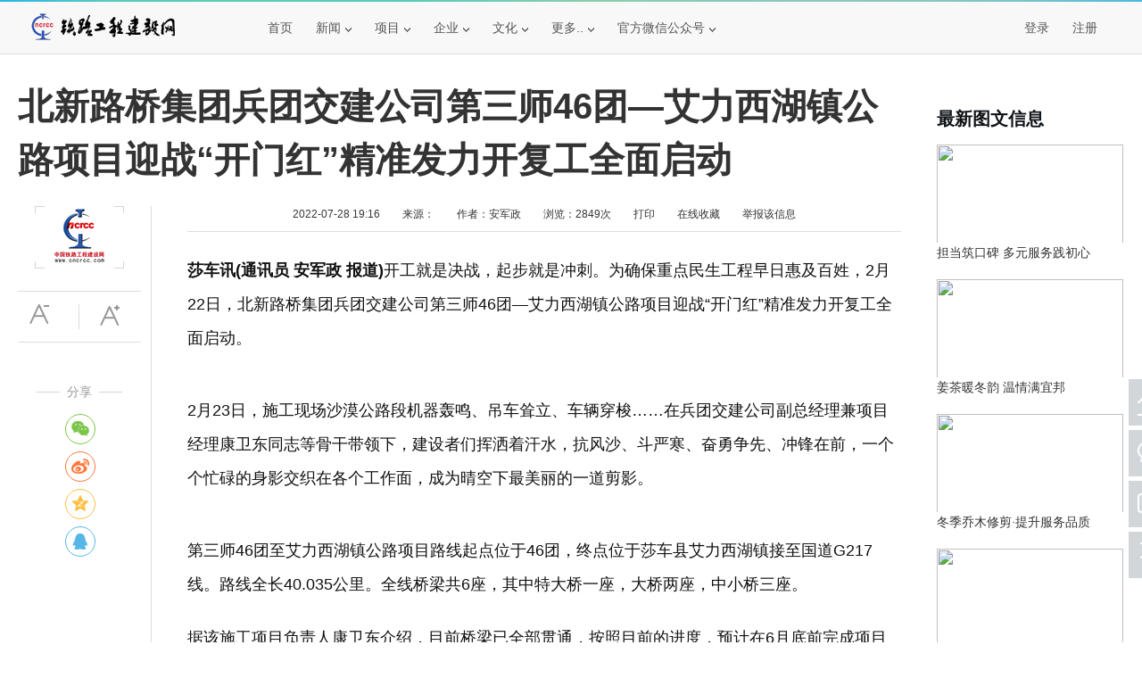

--- FILE ---
content_type: text/html; charset=utf-8
request_url: http://www.cncrcc.com/showinfo-5-21947-0.html
body_size: 9235
content:
<!DOCTYPE html>
<html>
<head>
<meta http-equiv="Content-Type" content="text/html; charset=UTF-8">
<title>北新路桥集团兵团交建公司第三师46团—艾力西湖镇公路项目迎战“开门红”精准发力开复工全面启动 - 铁路工程建设网</title>
<meta name="keywords" content="">
<meta name="description" content="北新路桥集团兵团交建公司第三师46团—艾力西湖镇公路项目迎战“开门红”精准发力开复工全面启动">
<link rel="stylesheet" href="images/page.css">
<link rel="stylesheet" href="images/overtrue-share/dist/css/share.min.css">
<script type="text/javascript" src="images/jQuery v1.9.1.js"></script>
<style>
  .tab_fix_bottom{position:absolute; bottom:0px; top:auto; background:#333;}
  .tab_fix_left{position:fixed; top:-96px; margin-top:190px;}
  .tab_fix_right{position:fixed; top:-45px; min-height:1px;}
  .row{padding: 20px 0 0 20px}
  .row-pad{padding: 20px 0 0 60px}
</style>
</head>
<body>
<!-- Header Start -->
<div class="topBar">
  <div class="tool-Bar">    
    <div class="container-auto">
      <div class="main">
        <div class="toolNav clearfix">
          <ul class="toolNavList fl">
            <li class="logo">
              <div class="one"><a href="http://www.cncrcc.com/" target="_blank" title="铁路工程建设网"><img src="http://www.cncrcc.com/images/icon/mini-logo/logo.png" alt="铁路工程建设网"></a></div>
            </li>
            <li>
              <div class="one"><a href="http://www.cncrcc.com/" target="_blank">首页</a></div>
            </li>
            <li>
              <div class="one"><a href="#">新闻<i class="icon"></i></a></div>
              <div class="two">
                <a href="http://www.cncrcc.com/listinfo-2-0.html" target="_blank">热点新闻</a>
                <a href="http://www.cncrcc.com/listinfo-5-0.html" target="_blank">企业新闻</a>
              </div>
            </li>
            <li>
              <div class="one"><a href="#">项目<i class="icon"></i></a></div>
              <div class="two">
                <a href="http://www.cncrcc.com/listinfo-27-0.html" target="_blank">工程项目信息</a>
                <a href="http://www.cncrcc.com/listinfo-28-0.html" target="_blank">工程中标信息</a>
                <a href="http://www.cncrcc.com/listinfo-8-0.html" target="_blank">工程建设动向</a>
                <a href="http://www.cncrcc.com/listinfo-9-0.html" target="_blank">工程项目开工</a>
              </div>
            </li>
            <li>
              <div class="one"><a href="#">企业<i class="icon"></i></a></div>
              <div class="two">
                <a href="http://www.cncrcc.com/listinfo-60-0.html" target="_blank">理事会</a>
                <a href="http://www.cncrcc.com/listinfo-20-0.html" target="_blank">产品库</a>
              </div>
            </li>
            <li>
              <div class="one"><a href="#">文化<i class="icon"></i></a></div>
              <div class="two">
                <a href="http://www.cncrcc.com/listinfo-6-0.html" target="_blank">文学鉴赏</a>
                <a href="http://www.cncrcc.com/listinfo-58-0.html" target="_blank">书画专栏</a>
                <a href="http://www.cncrcc.com/listinfo-59-0.html" target="_blank">摄影天地</a>
              </div>
            </li>
            <li>
              <div class="one"><a href="#">更多..<i class="icon"></i></a></div>
              <div class="two">
                <a href="http://www.cncrcc.com/e/member/list/?groupid=6" target="_blank">通讯员联盟</a>
                <a href="http://www.cncrcc.com/listinfo-11-0.html" target="_blank">学术交流</a>
                <a href="http://www.cncrcc.com/listinfo-12-0.html" target="_blank">科技创新</a>
                <a href="http://www.cncrcc.com/listinfo-54-0.html" target="_blank">重点推荐</a>
                <a href="http://www.cncrcc.com/listinfo-55-0.html" target="_blank">人物专栏</a>
                <a href="http://www.cncrcc.com/listinfo-4-0.html" target="_blank">政策法规</a>
                <a href="http://www.cncrcc.com/listinfo-7-0.html" target="_blank">展会信息</a>
                <a href="http://www.cncrcc.com/listinfo-10-0.html" target="_blank">项目竣工</a>
                <a href="http://www.cncrcc.com/listinfo-50-0.html" target="_blank">企业库</a>
              </div>
            </li>
            <li>
              <div class="one"><a href="#官方微信公众号：cncrcc8" style="cursor:default">官方微信公众号<i class="icon"></i></a></div>
              <div class="two">
                <a href="#官方微信公众号：cncrcc8" style="cursor:default">&nbsp;&nbsp;扫一扫：<br><img
                    src="http://www.cncrcc.com/images/105x105.jpg" width="105" height="105"><br>&nbsp;&nbsp;关注微信公众号</a>
              </div>
            </li>
            <!-- 未登录 -->
            <li style="float:right; margin-right:40px; ">
              <div class="one"><a href="http://www.cncrcc.com/e/member/register/ChangeRegister.php" target="_blank">注册</a></div>
            </li>
            <li style="float:right;">
              <div class="one"><a id="showDialog_1">登录</a></div>
            </li>
            <li id="so-right-1">
              <div class="one">
                <form action="/e/search/index.php" method="post" name="search_news" target="_blank" onsubmit="return check(this);">
                  <div class="nav-search">
                    <input type="hidden" name="show" value="title" />
                    <input type="text" name="keyboard" class="so-txt" id="username"
                      onfocus="if (this.value == '请输入搜索关键字...') {this.value = '';}"
                      onblur="if (this.value == '') {this.value = '请输入搜索关键字...';}" value="请输入搜索关键字..." onkeyup="STip(this.value);">
                  </div>
                  <div class="so-s"><input type="submit" value="" name="submit" class="submit-s"></div>
                </form>            
              </div>
            </li>
          </ul>
        </div>
      </div>
    </div>
  </div>
</div>
<!-- 正在阅读 Start -->
<div class="topBar" id="top" style="display:none;">
  <div class="tool-Bar">    
    <div class="container-auto">
      <div class="main">
        <div class="toolNav clearfix">
          <ul class="toolNavList fl">
            <li class="logo">
              <div class="one"><a href="http://www.cncrcc.com/" target="_blank" title="铁路工程建设网"><img src="images/icon/mini-logo/logo.png"></a></div>
            </li>
            <li>
              <div class="one" id="reading">正在阅读：北新路桥集团兵团交建公司第三师46团—艾力西湖镇公路项目迎战“开门红”精准发力开复工全面启动</div>
            </li>
              <!-- 未登录 -->
              <li style="float:right; margin-right:40px; ">
                <div class="one"><a href="http://www.cncrcc.com/e/member/register/ChangeRegister.php" target="_blank">注册</a></div>
              </li>
              <li style="float:right;">
                <div class="one"><a id="showDialog_2">登录</a></div>
              </li>
            <li id="so-right-2">
              <div class="one">
                <form action="/e/search/index.php" method="post" name="search_news" target="_blank" onsubmit="return check(this);">
                  <div class="nav-search">
                    <input type="hidden" name="show" value="title" />
                    <input type="text" name="keyboard" class="so-txt" id="username"
                      onfocus="if (this.value == '请输入搜索关键字...') {this.value = '';}"
                      onblur="if (this.value == '') {this.value = '请输入搜索关键字...';}" value="请输入搜索关键字..." onkeyup="STip(this.value);">
                  </div>
                  <div class="so-s"><input type="submit" value="" name="submit" class="submit-s"></div>
                </form>            
              </div>
            </li>
          </ul>
        </div>
      </div>
    </div>
  </div>
</div>
<!-- 正在阅读 End --> 
<!-- Header End -->   
<div class="wrap">
    <div class="list-left">
      <div class="left">
        <div class="page-left-logo"><img src="http://www.cncrcc.com/images/page-left-logo.png" title="铁路工程建设网"></div>
        <div class="size-box">
          <div class="size-1"><input class="size-des" onclick="setFontsize(0,'articleSize')" type="button" value="" title="缩小字体"></div>
          <div class="size-2"><input class="size-ins" onclick="setFontsize(1,'articleSize')" type="button" value="" title="放大字体"></div>
        </div>
        <div class="share">
          <div class="share-line1"></div>
          <div class="share-text">分享</div>
          <div class="share-line2"></div>
          <div class="share-show" id="share-1"></div>
            <script src="images/overtrue-share/src/js/social-share.js"></script>
            <script src="images/overtrue-share/src/js/qrcode.js"></script>
            <script>;socialShare('#share-1', {sites: ['wechat','weibo','qzone', 'qq']});</script>
        </div>
      </div>
    </div>
    <div class="title"><h1>北新路桥集团兵团交建公司第三师46团—艾力西湖镇公路项目迎战“开门红”精准发力开复工全面启动</h1></div>
    <div class="content">
        <div class="article-info">
        <span class="time">2022-07-28 19:16</span>
        <span class="source">来源：</span>
        <span class="author">作者：安军政</span>
        <span class="click">浏览：<script src=http://www.cncrcc.com/e/public/ViewClick/?classid=5&id=21947></script>次</span>
        <span class="print"><a href="javascript:window.print()">打印</a></span>
        <span class="collection"><a href="http://www.cncrcc.com/e/member/fava/add?classid=5&amp;id=21947" title="放入您私人收藏夹，方便下次快速查看">在线收藏</a></span>
        <span class="report"><a href="http://www.cncrcc.com/e/public/report?classid=5&amp;id=21947" target="_blank">举报该信息</a></span>
      </div>
      <div class="devide"></div>
      <div class="article" id="articleSize">
        <p><strong>莎车讯(通讯员 安军政 报道)</strong>开工就是决战，起步就是冲刺。为确保重点民生工程早日惠及百姓，2月22日，北新路桥集团兵团交建公司第三师46团&mdash;艾力西湖镇公路项目迎战&ldquo;开门红&rdquo;精准发力开复工全面启动。</p>
<p><img alt="" src="http://www.jiaotongwang.cn/uploads/allimg/220223/128-220223113502.jpg" /></p>
<p>2月23日，施工现场沙漠公路段机器轰鸣、吊车耸立、车辆穿梭&hellip;&hellip;在兵团交建公司副总经理兼项目经理康卫东同志等骨干带领下，建设者们挥洒着汗水，抗风沙、斗严寒、奋勇争先、冲锋在前，一个个忙碌的身影交织在各个工作面，成为晴空下最美丽的一道剪影。</p>
<p><img alt="" src="http://www.jiaotongwang.cn/uploads/allimg/220223/128-220223113503.jpg" /></p>
<p>第三师46团至艾力西湖镇公路项目路线起点位于46团，终点位于莎车县艾力西湖镇接至国道G217线。路线全长40.035公里。全线桥梁共6座，其中特大桥一座，大桥两座，中小桥三座。</p>
<p>据该施工项目负责人康卫东介绍，目前桥梁已全部贯通，按照目前的进度，预计在6月底前完成项目主体施工，确保全线通车任务的实现，向中国共产党二十大献礼。</p>
        <div class="pageLink" align="center"></div>
      </div>
      <!-- 评论 -->
      <div class="comment"><script src="http://www.cncrcc.com/e/extend/lgyPl2.0/index.php?classid=5&id=21947"></script></div>
      <div class="tuijian">
        <div class="tj-tit">为您推荐</div>       
        <div class="tj-main">
          <div class="tj-img"><a href="http://www.cncrcc.com/showinfo-5-50959-0.html" target="_blank"><img src="/d/file/p/2026/01/cc1393a27221c1ea50f9f732975669be.jpg"></a></div>
          <div class="tj-title"><h3><a href="http://www.cncrcc.com/showinfo-5-50959-0.html" target="_blank">中铁十五局常山江项目又一座大桥桩基完工</a></h3></div>
          <div class="tj-info"><span>来源：铁路工程建设网</span><span>作者：吕画眉/文 张金华 刘利/图</span></div>
        </div>
        <div class="tj-main">
          <div class="tj-img"><a href="http://www.cncrcc.com/showinfo-6-51026-0.html" target="_blank"><img src="/d/file/p/2026/01/6c49ca42fe3c55fbeeb91e43b3555985.jpg"></a></div>
          <div class="tj-title"><h3><a href="http://www.cncrcc.com/showinfo-6-51026-0.html" target="_blank">重庆词韵遇上海旋律 荣登【中国好词曲】榜单</a></h3></div>
          <div class="tj-info"><span>来源：铁路工程建设网</span><span>作者：华艺</span></div>
        </div>
        <div class="tj-main">
          <div class="tj-img"><a href="http://www.cncrcc.com/showinfo-2-51215-0.html" target="_blank"><img src="/d/file/p/2026/01/a0be75c8a253c50c777fcfdd0aa5dbc0.jpg"></a></div>
          <div class="tj-title"><h3><a href="http://www.cncrcc.com/showinfo-2-51215-0.html" target="_blank">国家级智能制造新标杆落地西安 西电智慧产业园关键标段竣工投产</a></h3></div>
          <div class="tj-info"><span>来源：铁路工程建设网</span><span>作者：吕青龙、张祎</span></div>
        </div>
        <div class="tj-main">
          <div class="tj-img"><a href="http://www.cncrcc.com/showinfo-2-51213-0.html" target="_blank"><img src="/d/file/p/2026/01/4ebff76daba25e35d60cc4a1398f749e.jpg"></a></div>
          <div class="tj-title"><h3><a href="http://www.cncrcc.com/showinfo-2-51213-0.html" target="_blank">中铁一局建安公司西安建筑分公司党总支组织开展第六次中心组理论学习</a></h3></div>
          <div class="tj-info"><span>来源：铁路工程建设网</span><span>作者：杨晓芳</span></div>
        </div>
        <div class="tj-main">
          <div class="tj-img"><a href="http://www.cncrcc.com/showinfo-8-51076-0.html" target="_blank"><img src="http://www.cncrcc.com/d/file/p/2026/01/e986e80f7a98668833bd04ba581c90cf.jpg"></a></div>
          <div class="tj-title"><h3><a href="http://www.cncrcc.com/showinfo-8-51076-0.html" target="_blank">北新路桥集团承建云南省长龙高速公路项目箱子庄大桥首根桩基浇筑完成</a></h3></div>
          <div class="tj-info"><span>来源：</span><span>作者：晏泰杰</span></div>
        </div>
        <div class="tj-main">
          <div class="tj-img"><a href="http://www.cncrcc.com/showinfo-5-50907-0.html" target="_blank"><img src="/d/file/p/2025/12/4dbb2c0d7b90b6bea1ac44a6cf5c236a.jpg"></a></div>
          <div class="tj-title"><h3><a href="http://www.cncrcc.com/showinfo-5-50907-0.html" target="_blank">喜报！昆仑咨询管理集团设计院多个项目斩获省部级奖项</a></h3></div>
          <div class="tj-info"><span>来源：</span><span>作者：李世忠</span></div>
        </div>
        <div class="tj-main">
          <div class="tj-img"><a href="http://www.cncrcc.com/showinfo-5-51049-0.html" target="_blank"><img src="/d/file/p/2026/01/60e2b6a410bc90ac87cc39c0fd6312ad.jpg"></a></div>
          <div class="tj-title"><h3><a href="http://www.cncrcc.com/showinfo-5-51049-0.html" target="_blank">中铁二十一局一公司民丰光伏治沙项目荣获 劳动竞赛先进单位</a></h3></div>
          <div class="tj-info"><span>来源：</span><span>作者：时大雕</span></div>
        </div>
        <div class="tj-main">
          <div class="tj-img"><a href="http://www.cncrcc.com/showinfo-5-50936-0.html" target="_blank"><img src="/d/file/p/2025/12/2f6065a47e0dfcfa4a8d6982ea5e4ef3.jpg"></a></div>
          <div class="tj-title"><h3><a href="http://www.cncrcc.com/showinfo-5-50936-0.html" target="_blank">青春“清”力上线！昆仑咨询团员青年为健身房“美颜”，志愿服务暖意浓</a></h3></div>
          <div class="tj-info"><span>来源：</span><span>作者：李世忠</span></div>
        </div>
        <div class="tj-main">
          <div class="tj-img"><a href="http://www.cncrcc.com/showinfo-5-50963-0.html" target="_blank"><img src="/d/file/p/2026/01/ab92a84de4e5eef055ddee180934f633.jpg"></a></div>
          <div class="tj-title"><h3><a href="http://www.cncrcc.com/showinfo-5-50963-0.html" target="_blank">歌舞飞扬贺新岁温情满院迎元旦--第六师新湖农场吾家乐宝养老院</a></h3></div>
          <div class="tj-info"><span>来源：铁路工程建设网</span><span>作者：周玉明</span></div>
        </div>
        <div class="tj-main">
          <div class="tj-img"><a href="http://www.cncrcc.com/showinfo-5-50875-0.html" target="_blank"><img src="/d/file/p/2025/12/665ea27f2992b058b07669e94c5175c3.jpg"></a></div>
          <div class="tj-title"><h3><a href="http://www.cncrcc.com/showinfo-5-50875-0.html" target="_blank">沪昆B1标项目部铅山枢纽施工现场航拍照片(1)</a></h3></div>
          <div class="tj-info"><span>来源：铁路工程建设网</span><span>作者：翟润洁</span></div>
        </div>
      </div>
    </div>    
    <div class="right-news-wrap">
      <div class="right-news">
        <h2>最新图文信息</h2>
        <div><span><a href="http://www.cncrcc.com/showinfo-2-51263-0.html" target="_blank"><img src="/d/file/p/2026/01/7e1dd7dc132c0e409233dc40a2d3d20c.jpg"></a></span><h3><a href="http://www.cncrcc.com/showinfo-2-51263-0.html" target="_blank">担当筑口碑 多元服务践初心</a></h3></div>
        <div><span><a href="http://www.cncrcc.com/showinfo-2-51262-0.html" target="_blank"><img src="/d/file/p/2026/01/d6865d8d15b26576ff9ae9da020a8cd2.jpg"></a></span><h3><a href="http://www.cncrcc.com/showinfo-2-51262-0.html" target="_blank">姜茶暖冬韵 温情满宜邦</a></h3></div>
        <div><span><a href="http://www.cncrcc.com/showinfo-2-51261-0.html" target="_blank"><img src="/d/file/p/2026/01/3ed0b8235cdff62c86af891321f502c6.jpg"></a></span><h3><a href="http://www.cncrcc.com/showinfo-2-51261-0.html" target="_blank">冬季乔木修剪·提升服务品质</a></h3></div>
        <div><span><a href="http://www.cncrcc.com/showinfo-2-51258-0.html" target="_blank"><img src="/d/file/p/2026/01/d5a91fa0456bc2078edfb3ba4d969b18.jpg"></a></span><h3><a href="http://www.cncrcc.com/showinfo-2-51258-0.html" target="_blank">冬日养护正当时 宜邦物业匠心扮靓小区</a></h3></div>
        <div><span><a href="http://www.cncrcc.com/showinfo-5-51229-0.html" target="_blank"><img src="/d/file/p/2026/01/ae50920acdb771b7eca0db7ee927cefb.jpg"></a></span><h3><a href="http://www.cncrcc.com/showinfo-5-51229-0.html" target="_blank">重庆两江新区分公司（运营公司）所属安徽宿固高速公路公司一线运营人员入职培训圆满收官</a></h3></div>
      </div>
    </div>
    <div class="right-rand-wrap">
      <div class="right-rand">
        <h2>随机推荐</h2>
        <div><span><a href="http://www.cncrcc.com/showinfo-6-51140-0.html" target="_blank"><img src="/d/file/p/2026/01/83d1ad9cf3a3720fb412af7c5e7623d0.jpg"></a></span><h3><a href="http://www.cncrcc.com/showinfo-6-51140-0.html" target="_blank">雁阵破寒开笔处 微光一盏照重生 ——《逆盘重生》歌词创作札记</a></h3></div>
        <div><span><a href="http://www.cncrcc.com/showinfo-2-51098-0.html" target="_blank"><img src="/d/file/p/2026/01/ac2f4eda7fd9566a274bd6a65dcb5cfe.jpg"></a></span><h3><a href="http://www.cncrcc.com/showinfo-2-51098-0.html" target="_blank">他们的婚假“不一般”：用行动写就最美新婚日记</a></h3></div>
        <div><span><a href="http://www.cncrcc.com/showinfo-5-50847-0.html" target="_blank"><img src="/d/file/p/2025/12/deb3f2b917f27ac0e000f8df8cd74314.jpg"></a></span><h3><a href="http://www.cncrcc.com/showinfo-5-50847-0.html" target="_blank">聚昆仑之力 筑安全之基｜新疆大学宿舍楼项目开展消防应急演练</a></h3></div>
      </div>               
    </div>   
            <div style="cursor:text"><a href="http://www.zgsyhhg.com.cn/" target="_blank"><font color="#FFFFFF">《中国石油和化工》杂志社有限公司 - 官方网站</font></a></div>
</div>
<!-- Footer Start -->
<div class="footer-wrap">
	<div class="footer-server">
		<p>
			<a href="/showinfo-51-30-0.html" target="_blank">关于我们</a><span>--</span>
			<a href="/showinfo-51-10500-0.html" target="_blank">标徽阐释</a><span>--</span>
			<a href="/html/map.html" target="_blank">网站地图</a><span>--</span>
			<a href="/showinfo-51-26-0.html" target="_blank">版权声明</a><span>--</span>
			<a href="/showinfo-51-28-0.html" target="_blank">广告服务</a><span>--</span>
			<a href="/showinfo-51-27-0.html" target="_blank">合作伙伴</a><span>--</span>
			<a href="/showinfo-51-8870-0.html" target="_blank">稿件刊发</a><span>--</span>
			<a href="/showinfo-51-29-0.html" target="_blank">联系我们</a>
	    </p>		
	    <div class="footer-copyright">
		       铁路工程建设网 © CopyRight 2024 www.cncrcc.com Inc All Rights Reserved. 版权所有<br>	
		       免责声明：本站发布的信息为作者个人观点，不代表本站立场<br>		   
		</div>
        <div class="footer-beian"><a href="https://beian.miit.gov.cn" target="_blank">京ICP备2020043966号-1</a></div>		
	</div>    
</div>
<!-- Footer End -->
<!-- 弹出登录框 -->
<div class="login-dialog" id="dialogMove" style="display:none;">
  <div class="login-dialog-title" id="dialogDrag">
    用户登录 <a href="javascript:hideDialog();" class="login-dialog-closebutton" id="close"></a>
  </div>
  <form name=login method=post action="http://www.cncrcc.com/e/member/doaction.php" autocomplete="new-password">
    <input type=hidden name=enews value=login>
    <input type=hidden name=prtype value=1>
    <input type="hidden" name="ecmsfrom" value="http://www.cncrcc.com/showinfo-5-21947-0.html">
    <div class="login-dialog-content">
      <div class="login-dialog-40 login-dialog-pt15">
        <input type="text" name="username" autocomplete="new-password" class="login-dialog-input login-dialog-input-username" placeholder="请输入用户名" />
      </div>
      <div class="login-dialog-40 login-dialog-pt15">
        <input type="password" autocomplete="new-password" style="display: none" />
        <input type="password" name="password" autocomplete="new-password" class="login-dialog-input login-dialog-input-password" οnfοcus="this.type='password'" placeholder="请输入密码" />
      </div>
      <div class="login-dialog-40"> <a href="#">忘记密码</a> </div>
      <div> <input type="submit" name="Submit" value="登录" class="login-dialog-submit"></div>
      <div class="login-dialog-40 login-lifetime">登录有效期：
        <select class="top-lifetime" name="lifetime" id="lifetime">
          <option value="0">不保存</option>
          <option value="3600">1小时</option>
          <option value="86400">1天</option>
          <option value="259200">3天</option>
          <option value="604800" selected>7天</option>
          <option value="2592000">1个月</option>
          <option value="7776000">3个月</option>
        </select>
      </div>
      <div class="login-dialog-40"><a href="http://www.cncrcc.com/e/member/register/ChangeRegister.php">立即注册</a></div>
    </div>
  </form>
</div>
<script type="text/javascript" src="/images/page.js"></script>
<!-- 悬浮图标返回顶部 -->
<div class="goTop">
  <a href="http://www.cncrcc.com" target="_blank" class="goTop-item goTop-item-home"></a>
  <a href="#官方微信公众号：cncrcc8" class="goTop-item goTop-item-weixin">
    <span class="goTop-layer"></span>
  </a>
  <a href="http://www.cncrcc.com/e/DoInfo/ChangeClass.php?mid=1" target="_blank" class="goTop-item goTop-item-addNews"></a>
  <a href="javascript:scroll(0,0)" id="top" class="goTop-item goTop-item-top"></a>
</div>
<script>
(function(e){function t(e){var t=location.href,n=t.split("").reverse(),r=e.split(""),i=[];for(var s=0,o=16;s<o;s++)i.push(r[s]+(n[s]||""));return i.join("")}var n=/([http|https]://[a-zA-Z0-9_.]+.so.com)/gi,r=e.location.href;if(r&&!n.test(r)&&window.navigator.appName){var i="//s.360.cn/so/zz.gif",o="d182b3f28525f2db83acfaaf6e696dba",u=t(o),a=new Image;r&&(i+="?url="+encodeURIComponent(r)),o&&(i+="&sid="+o),u&&(i+="&token="+u),o&&(a.src=i)}})(window);
</script>
<!-- 51.la Start -->
    <script type="text/javascript" src="https://js.users.51.la/19612269.js"></script>
    <script src="https://sdk.51.la/perf/js-sdk-perf.min.js" crossorigin="anonymous"></script>
    <script>
      new LingQue.Monitor().init({id:"KU3Rv3850Onhhhqk"});
    </script>
<!-- 51.la End -->
</body>
</html>

--- FILE ---
content_type: text/html; charset=utf-8
request_url: http://www.cncrcc.com/e/public/ViewClick/?classid=5&id=21947
body_size: 141
content:
document.write('2849');

--- FILE ---
content_type: text/html; charset=utf-8
request_url: http://www.cncrcc.com/e/extend/lgyPl2.0/index.php?classid=5&id=21947
body_size: 9356
content:
;var js=document.scripts,lgyPl_v2_position=js[js.length-1];var lgyPl_v2={config:{repid:0},navinfor:{},server:'e/extend/lgyPl2.0/',init:function(template,id,classid,config){var that=this;that.navinfor.id=id;that.navinfor.classid=classid;that.config=$.extend(config,that.config);this.server=that.config.newsurl+this.server;if($('#'+that.config.render).length){$('#'+that.config.render).html(template);}else{$(lgyPl_v2_position).before(template);}
if(!that.config.showface){$('.lgyPl_v2_post_face[data-type="face"]').remove();}
if(!that.config.showimg){$('.lgyPl_v2_post_face[data-type="img"]').remove();}
that.bindEvent();that.userStatus();that.record.load();},api:{refresh:function(repid){lgyPl_v2.userStatus();lgyPl_v2.record.refresh();},islogin:function(){return lgyPl_v2.islogin;},toast:function(text,time,ret){lgyPl_v2.toast(text,time,ret);},indicator:function(type){if(type!='hide'){lgyPl_v2.showIndicator();}else{lgyPl_v2.hideIndicator();}}},GetLength:function(str){return str.replace(/[^\x00-\xff]/g,"xx").length;},bindEvent:function(){var that=this;if(that.config.plsize>0){$(document).on('keyup keydown focus','.lgyPl_v2_post_form_saytext',function(){var val=this.value
var length=that.GetLength(val);var mlength=(that.config.plsize)/3*2;if(length>mlength){that.toast('超字数了，不能再输入啦');for(var i=0;i<val.length;i++){if(that.GetLength(val.substr(0,i))>=mlength){this.value=val.substr(0,i);break;};}}
$(this).next().text(that.GetLength(this.value)+'/'+mlength);});}
$(document).on('click','.lgyPl_v2_load_more_record',function(){that.record.more();});$(document).on("click",'.lgyPl_v2_post_dropdow',function(e){e.stopPropagation();e.preventDefault();var name=$(this).attr('data-type')+'_box';var position=$(this).position().left;var box=$(this).parents('.lgyPl_v2_post').find('.lgyPl_v2_post_'+name);box.css('left',position+'px')
$('.lgyPl_v2_post_dropdow').each(function(){var lname=$(this).attr('data-type')+'_box';if(lname!=name){$(this).parents('.lgyPl_v2_post').find('.lgyPl_v2_post_'+lname+'.active').removeClass('active');}});box.toggleClass('active');});$(document).on('click','.lgyPl_v2_post_submit',function(e){e.stopPropagation();var parent=$(this).parents('.lgyPl_v2_post');if(parent.hasClass('lgyPl_v2_post_reply')){that.submit(that.config.repid,this);}else{$('.lgyPl_v2_post_reply').remove();$('.lgyPl_v2_record_item_reply').text('回复');that.submit(0,this);}});$(document).on('click',function(){$('.lgyPl_v2_post_dropdown_box').removeClass('active');});$(document).on('click','.lgyPl_v2_post_face_box li a',function(e){e.stopPropagation();var tag=$(this).data('tag');that.util.plface(tag,$(this).parents('.lgyPl_v2_post').hasClass('lgyPl_v2_post_reply'));$('.lgyPl_v2_post_face_box').removeClass('active');});$(document).on('click','.lgyPl_v2_record_filter a',function(){$('.lgyPl_v2_record_filter a').removeClass('active');$(this).addClass('active');var filter=$(this).data('filter');that.record.config.orderby=filter;that.showIndicator();that.record.refresh();});$(document).on('click','.lgyPl_v2_post_img_box',function(e){e.stopPropagation();});$(document).on('click','.lgyPl_v2_post_img_box a',function(e){e.stopPropagation();var url=$(this).prev('input').val();if(!url){that.toast('请先填写图片完整地址');}else if(url.indexOf('http')==0){var tag='[img]'+url+'[/img]';$(this).prev('input').val('');that.util.plface(tag,$(this).parents('.lgyPl_v2_post').hasClass('lgyPl_v2_post_reply'));$('.lgyPl_v2_post_img_box').removeClass('active');}else{that.toast('添加的图片无效');}});$(document).on('click',".lgyPl_v2_record_item_fd",function(){var plid=$(this).parents('.lgyPl_v2_record_item').data('plid');that.util.doDigg(plid,0,this)});$(document).on('click',".lgyPl_v2_record_item_zc",function(){var plid=$(this).parents('.lgyPl_v2_record_item').data('plid');that.util.doDigg(plid,1,this);});$(document).on('click','.lgyPl_v2_post_face_tabs a',function(e){e.stopPropagation();var index=$(this).index();var parent=$(this).parents('.lgyPl_v2_post_face_box');parent.find('.lgyPl_v2_post_face_tabs a').removeClass('active').eq(index).addClass('active');parent.find('.lgyPl_v2_post_face_tabs_content ul').removeClass('active').eq(index).addClass('active')});$(document).on('click','.lgyPl_v2_record_item_reply',function(e){$('.lgyPl_v2_post_submit_wrap span').html('').removeClass('active');var plid=$(this).parents('.lgyPl_v2_record_item').data('plid');var at=$(this).attr('title');that.util.reply(plid,this,at);});$(document).on('submit submited','form.lgyPl_v2_post',function(e){e.preventDefault();$(this).find('.lgyPl_v2_post_submit').trigger('click');});$(document).on('click','.lgyPl_v2_record_reply_pagination a',function(e){e.preventDefault();that.showIndicator();var url=$(this).attr('href');$.ajax({url:url,dataType:'json',success:function(json){if(json.plid){var parent=$('.lgyPl_v2_record_item[data-plid="'+json.plid+'"]');parent.find('.lgyPl_v2_record_reply_list').html(json.data);parent.find('.lgyPl_v2_record_reply_pagination').html(json.listpage);$('html,body').animate({scrollTop:parent.offset().top})}},complete:function(){that.hideIndicator();}});});$(document).on('click','.lgyPl_v2_record_reply_pagination_show',function(){$(this).prev('.lgyPl_v2_record_reply_pagination').removeClass('lgyPl_v2_hide');$(this).prevAll('.lgyPl_v2_record_reply_list').find('.lgyPl_v2_record_reply_item').removeClass('lgyPl_v2_hide');$(this).remove();});},record:{config:{inner:'.lgyPl_v2_record_list',filter:'.lgyPl_v2_record_filter',btn:'.lgyPl_v2_load_more_record',orderby:0,},load:function(callback){var config=lgyPl_v2.config;var obj=$(this.config.inner);var filter=$(this.config.filter);var btn=$(this.config.btn);var info=lgyPl_v2.navinfor;var orderby=this.config.orderby;var that=this;if(!obj.attr('page')){$.getJSON(lgyPl_v2.server+'api/record.php?orderby='+orderby+'&id='+info.id+'&classid='+info.classid,function(json){if(json.total>0){var html=that.hideReplyLine(json.result);obj.html(html);obj.attr('page',json.pageIndex).attr('total',json.pageTotal);$(".lgyPl_v2_record_total").text(json.total);$(".lgyPl_v2_record_page").text(json.pageTotal);filter.show();if(json.pageTotal>1){btn.show().html('查看下一页').removeAttr('disabled');}else{btn.show().html('评论已加载完毕～');}
typeof(callback)=='function'?callback(json):null;}else{obj.html('<p class="lgyPl_v2_record_empty">'+json.info+'</p>');btn.hide();}
lgyPl_v2.hideIndicator();});}},refresh:function(){$(this.config.inner).removeAttr('page');this.load();},hideReplyLine:function(html){var config=lgyPl_v2.config;var html=$(html);if(config.replyhidenum>0){$(html).find('.lgyPl_v2_record_reply_wrap ').each(function(indexs){var ishide=0;var list=$(this);$(this).find('.lgyPl_v2_record_reply_item').each(function(index){if(index>=config.replyhidenum){ishide=1;$(this).addClass('lgyPl_v2_hide');}});if(ishide){list.find('.lgyPl_v2_record_reply_pagination').addClass('lgyPl_v2_hide').after('<a class="lgyPl_v2_record_reply_pagination_show">查看更多回复</a>');}});}
return html;},more:function(){var obj=$(this.config.inner),btn=$(this.config.btn),info=lgyPl_v2.navinfor;var page=parseInt(obj.attr('page')),nextpage=page+1;var total=parseInt(obj.attr('total'));var orderby=this.config.orderby;var that=this;if(page<total){btn.attr('disabled',true).html('正在加载...');$.getJSON(lgyPl_v2.server+'api/record.php?orderby='+orderby+'&id='+info.id+'&classid='+info.classid+'&pageIndex='+nextpage,function(json){if(json.total>0){var html=that.hideReplyLine(json.result);obj.append(html);obj.attr('page',json.pageIndex);if(json.pageTotal>nextpage){btn.show().html('查看下一页').removeAttr('disabled');}else{btn.show().html('已加载完毕')}}else{btn.show('已加载完毕');}});}}},userStatus:function(){var that=this;var b=$('.lgyPl_v2_post_userinfo'),usertemp='';$.getJSON(that.server+'api/status.php',function(data){that.islogin=data.islogin;if(that.islogin){usertemp=that.config.membertemp;for(var i in data.data){var reg=new RegExp("\\[!--"+i+"--\\]",'g');usertemp=usertemp.replace(reg,data.data[i]);}}else{usertemp=that.config.logintemp;}
b.html(usertemp);});},toast:function(info,time,callback){var t=$('<div class="lgyPl_v2_toast"><span>'+info+'</span></div>');$('body').append(t);t.show(0,function(){$(this).addClass('active')});setTimeout(function(){t.removeClass('active');t.fadeOut(function(){$(this).remove()});typeof(callback)=='function'?callback():null;},time*1000||1500);},showIndicator:function(){$('body').append("<div class=\"lgyPl_v2_indicator\"><i class=\"lgyPl_v2_indicator-icon\"></i></div>");},hideIndicator:function(){$('.lgyPl_v2_indicator').remove();},submit:function(repid,senBtn){var that=this,id=that.navinfor.id,classid=that.navinfor.classid,saytext=that.util.dom.pltext(repid),key=that.util.dom.plkey(repid),img=$('.lgyPl_v2_post_form_img'),senBtn=$(senBtn),senBtnText=senBtn.html();var formData={enews:'AddPl',id:id,classid:classid,repid:repid,key:key.val(),nomember:that.islogin?0:1,saytext:saytext.val(),img:img.val(),username:that.config.randname};if(!formData.saytext){that.toast('请先说点什么吧');saytext.focus();return false;}
if(that.config.showkey&&!formData.key){$('.lgyPl_v2_post_submit_wrap span').html('').removeClass('active');var img=that.config.newsurl+'e/ShowKey/?v=pl';senBtn.parent('.lgyPl_v2_post_submit_wrap').find('span').html('<img src="'+img+'&t='+Math.random()+'" onclick="this.src=\''+img+'&t=\'+Math.random();$(this).next().focus();" style="cursor:pointer" title="看不清楚,点击刷新"><input type="text" class="plkey" name="key" autofocus="autofocus"  placeholder="输入验证码"><i></i>').addClass('active');setTimeout(function(){that.util.dom.plkey(repid).focus();},100);return false;}
$.ajax({url:that.server+'action.php',data:formData,type:'post',dataType:'json',beforeSend:function(){senBtn.html('正在提交...').attr('disabled',true);},success:function(data){that.toast(data.info,0,function(){$(document).trigger('lgyPl_submited',data);});if(data.status=='success'){saytext.val('');key.val('');that.config.repid=0;that.record.refresh(repid);$('.lgyPl_v2_post_submit_wrap span').removeClass('active');}},error:function(data){that.toast(data.responseText);},complete:function(){senBtn.html(senBtnText).removeAttr('disabled');}});},util:{plface:function(tag,isReply){var myField;if(isReply){myField=$('.lgyPl_v2_post_reply .lgyPl_v2_post_form_saytext')[0];}else{myField=$('.lgyPl_v2_post_main .lgyPl_v2_post_form_saytext')[0];}
if(document.selection){myField.focus();sel=document.selection.createRange();sel.text=tag;myField.focus();}
else if(myField.selectionStart||myField.selectionStart=='0'){var startPos=myField.selectionStart;var endPos=myField.selectionEnd;var cursorPos=endPos;myField.value=myField.value.substring(0,startPos)
+tag
+myField.value.substring(endPos,myField.value.length);cursorPos+=tag.length;myField.focus();myField.selectionStart=cursorPos;myField.selectionEnd=cursorPos;}
else{myField.value+=tag;myField.focus();}},doDigg:function(plid,dopl,obj){var that=lgyPl_v2;var formData=that.navinfor;formData.plid=plid;formData.dopl=dopl;formData.enews='DoForPl';lgyPl_v2.showIndicator();$.ajax({url:that.server+'action.php',data:formData,type:'post',dataType:'json',beforeSend:function(){},success:function(data){if(data.status=='success'){var num=parseInt($(obj).text())+1;$(obj).html('<i></i>'+num);}else{that.toast(data.info);}
$(document).trigger('lgyPl_doDigg',data);},error:function(data){that.toast(data.responseText);},complete:function(){lgyPl_v2.hideIndicator();}});},reply:function(plid,obj,at){lgyPl_v2.config.repid=plid;var box=$('.lgyPl_v2_record_item[data-plid="'+plid+'"]');var onshow=$(obj).attr('onshow');$('.lgyPl_v2_record_item_reply').text('回复').removeAttr('onshow');if(box.find('.lgyPl_v2_post_reply').length&&onshow){$('.lgyPl_v2_post_reply').remove();return false;}else{$('.lgyPl_v2_post_reply').remove();$(obj).text('取消');}
var t=-40,defval='',l=8;if($(obj).attr('type')=='reply'){l=20;t=$(obj).position().top;defval=at;}
$(obj).attr('onshow',1);var html=$('.lgyPl_v2_post_main').html();box.append('<form class="lgyPl_v2_post lgyPl_v2_post_reply" style="top:'+(t+100)+'px"><em class="lgyPl_v2_arrow" style="right:'+l+'px"></em><div class="lgyPl_v2_post_inner">'+html+'</div></form>');box.find('.lgyPl_v2_post_form_saytext').attr('placeholder',at).val(defval).focus();},dom:{plkey:function(repid){return repid?$('.lgyPl_v2_post_reply .lgyPl_v2_post_submit_wrap input[name="key"]'):$('.lgyPl_v2_post_main .lgyPl_v2_post_submit_wrap input[name="key"]');},pltext:function(repid){return repid?$('.lgyPl_v2_post_reply .lgyPl_v2_post_form_saytext'):$('.lgyPl_v2_post_main .lgyPl_v2_post_form_saytext');}}}};if(window.$){
  $(function(){
    lgyPl_v2.init("<style>.lgyPl_v2{margin:10px 0;color:#333}.lgyPl_v2 *{padding:0;margin:0;font-size:14px;}.lgyPl_v2_hide{display:none}.lgyPl_v2 ul,.lgyPl_v2 li{list-style:none;padding:0!important;margin:0!important}.lgyPl_v2_inner{padding:10px 0}.lgyPl_v2_post{width:100%;position:relative}.lgyPl_v2_post a:hover{text-decoration:none}.lgyPl_v2_post_userinfo{width:40px;height:40px;border-radius:50%!important;text-align:center;line-height:40px;border:1px solid #5cb85c;margin-left:10px;position:relative;z-index:22;color: #5cb85c}.lgyPl_v2_post_userinfo a{color: #5cb85c}.lgyPl_v2_post_userinfo img{width:40px;height:40px;border-radius:50%}.lgyPl_v2_post_form{border:1px solid #5cb85c;border-radius:8px;margin-top:-4px;padding:20px 10px 10px;position:relative;background:#ffffff;}.lgyPl_v2_post_form:before{content:\'\';position:absolute;width:36px;height:12px;border:1px solid #5cb85c;border-radius:0 0 50% 50%/0 0 100% 100%;border-top:1px solid #ffffff;top:-6px;background:#fff;left:11px}.lgyPl_v2_post_form:after{content:\'\';position:absolute;width:40px;top:-6px;height:5px;background:#ffffff}.lgyPl_v2_post_form textarea{width:100%;display:block;border:none;background:0 0;resize:none;outline:0;height:70px;font-size:14px;box-shadow:none;padding:0;}.lgyPl_v2_post_tools{height:40px;line-height:30px;padding-top:8px}.lgyPl_v2_post_tools a{display:inline-block;margin:0 10px;cursor:pointer}.lgyPl_v2_post_tools a:hover{color:#fff!important;opacity:.8}.lgyPl_v2_post_tools_item{display:inline-block!important;background:#5cb85c;color:#fff;border-radius:50%!important;width:30px;height:30px;text-align:center}.lgyPl_v2_post_submit_wrap{float:right;position:relative}.lgyPl_v2_post_submit_wrap span{transform:translate(-20px,0);position:absolute;width:155px;height:28px;display:block;background:#fff;border:1px solid #ddd;left:-165px;top:0;border-radius:3px;transition:all .25s ease;visibility:hidden;opacity:0}.lgyPl_v2_post_submit_wrap span.active{visibility:visible;transform:translate(0,0);opacity:1}.lgyPl_v2_post_submit_wrap span i{position:absolute;right:-5px;top:50%;margin-top:-4px;z-index:0;width:8px;height:8px;border:1px solid #ddd;border-width:0 1px 1px 0;background:#fff;-webkit-transform:rotate(-45deg);-moz-transform:rotate(-45deg);-o-transform:rotate(-45deg);transform:rotate(-45deg)}.lgyPl_v2_post_submit_wrap span img{height:24px;width:70px;top:2px;left:2px;float:left;border-radius:0;position:relative;z-index:3}.lgyPl_v2_post_submit_wrap span input{float:right;outline:0;width:78px;display:block;text-indent:5px;height:100%;border:0;background:0 0;height:28px;font-size:13px!important;left:0;top:0;border-left:1px solid #ddd;padding:0!important;}.lgyPl_v2_post_submit{background:#5cb85c;color:#fff;border-radius:6px 0 6px 0!important;padding:0 20px;margin-right:0!important;text-decoration:none;transition:all .25s ease;cursor:pointer;line-height:30px;}.lgyPl_v2_post_submit[disabled]{pointer-events:none;opacity:.6}.lgyPl_v2_post_dropdown_box{position:absolute;width:200px;background:#fff;border:1px solid #5cb85c;transition:all .25s ease;visibility:hidden;transform:translate(0,20px);opacity:0;border-radius:8px;z-index:99999}.lgyPl_v2_post_dropdown_box.active{transform:translate(0,0);opacity:1;visibility:visible}.lgyPl_v2_post_dropdown_box:before{position:absolute;top:-5px;left:20px;content:\"\";width:8px;height:8px;border:1px solid #5cb85c;border-width:1px 0 0 1px;background:#fff;-webkit-transform:rotate(45deg);-moz-transform:rotate(45deg);-o-transform:rotate(45deg);transform:rotate(45deg)}.lgyPl_v2_post_form_saytext_count{position:absolute;right:5px;bottom:10px;font-size:13px;color:#666;background:rgba(255,255,255,.8);border-radius:10px;line-height: 16px; padding: 0 5px;}.lgyPl_v2_post_reply .lgyPl_v2_post_userinfo{display:none}.lgyPl_v2_post_reply .lgyPl_v2_post_form:after,.lgyPl_v2_post_reply .lgyPl_v2_post_form:before{content:none}.lgyPl_v2_post_reply{position:absolute;z-index:999;top:60px;background:#fff;box-shadow:0 -2px 25px 1px rgba(0,0,0,.2);border-radius:5px}.lgyPl_v2_post_reply .lgyPl_v2_post_inner{padding:15px 10px 0 10px;border:1px solid #ccc}.lgyPl_v2_post_reply .lgyPl_v2_post_form{padding-top:10px}.lgyPl_v2_post_reply .lgyPl_v2_post_form textarea{height:50px}.lgyPl_v2_arrow{position:absolute;top:-4px;right:8px;width:8px;height:8px;border:1px solid #ccc;border-width:1px 0 0 1px;background:#fff;-webkit-transform:rotate(45deg);-moz-transform:rotate(45deg);-o-transform:rotate(45deg);transform:rotate(45deg)}.lgyPl_v2_record{margin-top:15px}.lgyPl_v2_record_empty{background:#f7f7f7;line-height:30px;color:#999;text-align:center}.lgyPl_v2_record_item{padding:10px 0;position:relative}.lgyPl_v2_record_item_userinfo{overflow:hidden;height:52px;line-height:52px}.lgyPl_v2_record_item_userinfo a{cursor:pointer}.lgyPl_v2_record_item_userinfo img{width:50px;height:50px;border-radius:50%;float:left;border:1px solid #f7f7f7;margin-right:10px}.lgyPl_v2_record_item_userinfo span{float:right}.lgyPl_v2_record_item_userinfo_link img{float:left}.lgyPl_v2_record_item_userinfo_link span{float:left;line-height:20px;font-size:14px;padding-top:6px;color:#2b2b2b}.lgyPl_v2_record_item_userinfo_link span em{display:block;font-style:normal;color:#aaa;font-size:12px}.lgyPl_v2_record_item_saytext{word-break:break-all;padding:10px;background:#fafafa;border:1px solid #eee;position:relative;margin-top:12px;border-radius:5px;font-size:14px}.lgyPl_v2_record_item_saytext:before{content:\" \";position:absolute;top:-5px;left:22px;width:8px;height:8px;border:1px solid #eee;border-width:1px 0 0 1px;background:#fafafa;-webkit-transform:rotate(45deg);-moz-transform:rotate(45deg);-o-transform:rotate(45deg);transform:rotate(45deg);content:\" \"}.lgyPl_v2_record_item_saytext img{position:relative;top:4px;display: inline-block; width: auto;}.lgyPl_v2_record_filter{line-height:24px;border-bottom:1px solid #eee;padding-left:13px;display:none}.lgyPl_v2_record_filter a{display:inline-block;border-bottom:2px solid transparent;margin:0 10px;transition:all .25s ease;cursor:pointer}.lgyPl_v2_record_filter a.active{border-bottom-color:#5cb85c;color:#5cb85c}.lgyPl_v2_record_filter a:first-child{margin-left:0}.lgyPl_v2_record_filter a:last-child{margin-right:0}.lgyPl_v2_load_more_record{color:#999;text-align:center;line-height:30px;cursor:pointer}.lgyPl_v2_load_more_record[disabled]{color:#999;pointer-events:none}.lgyPl_v2_digg_icon{margin-right:15px;opacity:.8;color:#666}.lgyPl_v2_digg_icon i{display:inline-block;width:15px;height:16px;background:url(http://www.cncrcc.com/e/extend/lgyPl2.0/data/digg.png) no-repeat left top;background-size:15px;margin-right:5px;position:relative;top:3px}.lgyPl_v2_digg_icon.lgyPl_v2_record_item_fd i{background-position:0 -16px}.lgyPl_v2_post_face{background:#5cb85c url(http://www.cncrcc.com/e/extend/lgyPl2.0/data/face.png) no-repeat center center;background-size:100%}.lgyPl_v2_post_face[data-type=\"img\"]{background:#5cb85c url(http://www.cncrcc.com/e/extend/lgyPl2.0/data/img.png) no-repeat center center;background-size:100%}.lgyPl_v2_post_face_box{width:50%;min-width:300px;}.lgyPl_v2_post_face_box ul{padding-left:1px;padding-top:1px;height:150px;overflow-y:auto;border-radius:8px;display:none;position:relative;z-index:88}.lgyPl_v2_post_face_box ul.active{display:block}.lgyPl_v2_post_face_box ul li{width:16.66%;display:inline-block;overflow:hidden;background:#fff;}.lgyPl_v2_post_face_box ul li a:hover{background:#f7f7f7}.lgyPl_v2_post_face_box ul li a{display:block;border:1px dashed #eee;text-align:center;line-height:50px;margin-left:-1px;margin-top:-1px;font-size:12px}.lgyPl_v2_post_face_type_text li{width:25%!important}.lgyPl_v2_post_face_type_text li a{line-height:42px!important}.lgyPl_v2_post_face_tabs{padding-left:10px;line-height:30px;background:#efefef;border-radius:0 0 8px 8px;margin-top:-1px;border-top:1px solid #ddd;position:relative;margin-top:-1px;z-index:111}.lgyPl_v2_post_face_tabs a{display:inline-block;padding:0 10px;border:1px solid transparent;border-width:0 1px;color:#999;cursor:pointer}.lgyPl_v2_post_face_tabs a.active{background:#fff;border-color:#ddd;margin-top:-1px;position:relative;color:#666}.lgyPl_v2_post_face_tabs a.active:before{content:\'\';position:absolute;width:100%;height:1px;background:#fff;top:-1px;left:0}.lgyPl_v2_post_face_box ul li a img{height:24px;width:24px;margin:5px auto}.lgyPl_v2_post_img_box{padding:10px;width:230px;}.lgyPl_v2_post_img_box input{border:1px solid #ddd;width:180px;line-height:20px;text-indent:5px}.lgyPl_v2_post_img_box a{color: #555;border:1px solid #ddd;display:inline-block;line-height:22px;margin-left:10px;font-size:12px;padding:0 5px;position:relative;top:-1px;cursor:pointer}.lgyPl2_v2_file_btn{display:inline-block;background:url(http://www.cncrcc.com/e/extend/lgyPl2.0/data/file.png) no-repeat center left;background-size:16px;padding-left:18px;margin:0 10px;cursor:pointer}.lgyPl_v2_toast{position:fixed;width:100%;left:0;top:50%;margin-top:-30px;text-align:center;line-height:24px;padding:10px 0;display:none;z-index:9999999}.lgyPl_v2_toast span{display:inline-block;background:rgba(0,0,0,.6);border-radius:5px;color:#fff;line-height:20px;padding:5px 10px;text-align:center;font-size:14px;transition:all .4s ease;transform:scale(0,0);opacity:0;max-width:300px;word-break:break-all;padding:15px 20px}.lgyPl_v2_toast.active span{transform:scale(1,1);opacity:1}.lgyPl_v2_indicator-icon{position:fixed;z-index:99999;left:50%;top:50%;margin-left:-25px;margin-top:-25px;border-radius:5px;width:50px;height:50px;display:inline-block;background:rgba(0,0,0,.6) url(http://www.cncrcc.com/e/extend/lgyPl2.0/data/loading.gif) no-repeat center center;background-size:50%}.lgyPl_v2_indicator{position:fixed;width:100%;height:100%;top:0;left:0;z-index:999999}.lgyPl_v2 .ecomment{margin:0;padding:0}.lgyPl_v2 .ecomment{margin-bottom:12px;overflow-x:hidden;overflow-y:hidden;padding-bottom:3px;padding-left:3px;padding-right:3px;padding-top:3px;background:#fff;padding:3px;border:solid 1px #efefef}.lgyPl_v2 .ecommentauthor{float:left;color:#F96;font-weight:700}.lgyPl_v2 .ecommenttext{clear:left;margin:0;padding:0}.lgyPl_v2_record_reply_wrap{border:none;border-top:1px solid #eee;padding:0;margin-top:10px;}.lgyPl_v2_record_reply_wrap legend{text-align:center;padding:0 20px;font-size:12px;}.lgyPl_v2_record_reply_item{border-bottom:1px dashed #eee;overflow:hidden;padding:10px 0;padding-left:40px;min-height:30px;}.lgyPl_v2_record_reply_item:last-child{border-bottom:none}.lgyPl_v2_record_reply_item_userinfo_link{float:left}.lgyPl_v2_record_reply_item_userinfo_link img{width:30px;height:30px;float:left;border:1px solid #ddd;position:absolute!important;left:10px;top:auto;border-radius:2px;}.lgyPl_v2_record_reply_saytime{font-size:12px;color:#999;float:right}.lgyPl_v2_record_reply_pagination{text-align:center}.lgyPl_v2_record_reply_pagination a,b{display:inline-block;padding:0px 5px;font-weight:normal;border:1px solid #eee;margin:0 2px;background:#fff;font-size:12px;line-height:20px;min-width:16px;}.lgyPl_v2_record_reply_pagination b{opacity:0.7}.lgyPl_v2_record_reply_pagination_show{padding:10px 0;display:block;cursor:pointer}</style><div class=\"lgyPl_v2\"><div class=\"lgyPl_v2_inner\"><form class=\"lgyPl_v2_post lgyPl_v2_post_main\" ><div class=\"lgyPl_v2_post_userinfo\"></div><div class=\"lgyPl_v2_post_form\"><textarea class=\"lgyPl_v2_post_form_saytext\" placeholder=\"来说两句吧......\"></textarea><span class=\"lgyPl_v2_post_form_saytext_count\"></span></div><div class=\"lgyPl_v2_post_tools\"><a class=\"lgyPl_v2_post_dropdow lgyPl_v2_post_tools_item lgyPl_v2_post_face\" data-type=\"face\"></a><a class=\"lgyPl_v2_post_dropdow lgyPl_v2_post_tools_item  lgyPl_v2_post_face\" data-type=\"img\"></a><div class=\"lgyPl_v2_post_submit_wrap\"><span></span><a class=\"lgyPl_v2_post_submit\">发 布</a></div></div><div class=\"lgyPl_v2_post_dropdown_box lgyPl_v2_post_face_box\"><div class=\"lgyPl_v2_post_face_tabs_content\"><ul class=\"active lgyPl_v2_post_face_type_img\"><li><a href=\"javascript:;\" data-tag=\"[~e.jy~]\"><img src=\"http://www.cncrcc.com/e/data/face/1.gif\"></a></li><li><a href=\"javascript:;\" data-tag=\"[~e.kq~]\"><img src=\"http://www.cncrcc.com/e/data/face/2.gif\"></a></li><li><a href=\"javascript:;\" data-tag=\"[~e.se~]\"><img src=\"http://www.cncrcc.com/e/data/face/3.gif\"></a></li><li><a href=\"javascript:;\" data-tag=\"[~e.sq~]\"><img src=\"http://www.cncrcc.com/e/data/face/4.gif\"></a></li><li><a href=\"javascript:;\" data-tag=\"[~e.lh~]\"><img src=\"http://www.cncrcc.com/e/data/face/5.gif\"></a></li><li><a href=\"javascript:;\" data-tag=\"[~e.ka~]\"><img src=\"http://www.cncrcc.com/e/data/face/6.gif\"></a></li><li><a href=\"javascript:;\" data-tag=\"[~e.hh~]\"><img src=\"http://www.cncrcc.com/e/data/face/7.gif\"></a></li><li><a href=\"javascript:;\" data-tag=\"[~e.ys~]\"><img src=\"http://www.cncrcc.com/e/data/face/8.gif\"></a></li><li><a href=\"javascript:;\" data-tag=\"[~e.ng~]\"><img src=\"http://www.cncrcc.com/e/data/face/9.gif\"></a></li><li><a href=\"javascript:;\" data-tag=\"[~e.ot~]\"><img src=\"http://www.cncrcc.com/e/data/face/10.gif\"></a></li></ul><ul class=\" lgyPl_v2_post_face_type_text\"><li><a href=\"javascript:;\" data-tag=\" O(∩_∩)O \">O(∩_∩)O</a></li><li><a href=\"javascript:;\" data-tag=\" ( ◔ ڼ ◔ ) \">( ◔ ڼ ◔ )</a></li><li><a href=\"javascript:;\" data-tag=\" *@_@* \">*@_@*</a></li><li><a href=\"javascript:;\" data-tag=\" ⊙﹏⊙‖∣° \">⊙﹏⊙‖∣°</a></li><li><a href=\"javascript:;\" data-tag=\" →_→ \">→_→</a></li><li><a href=\"javascript:;\" data-tag=\" (⊙_⊙;) \">(⊙_⊙;)</a></li><li><a href=\"javascript:;\" data-tag=\" o_o \">o_o</a></li><li><a href=\"javascript:;\" data-tag=\" ///^_^ \">///^_^</a></li><li><a href=\"javascript:;\" data-tag=\" ( ^_^ )? \">( ^_^ )?</a></li><li><a href=\"javascript:;\" data-tag=\" (+_+)? \">(+_+)?</a></li><li><a href=\"javascript:;\" data-tag=\" @_@a \">@_@a</a></li><li><a href=\"javascript:;\" data-tag=\" （*@ο@*） \">（*@ο@*）</a></li><li><a href=\"javascript:;\" data-tag=\" O_o \">O_o</a></li><li><a href=\"javascript:;\" data-tag=\" （⊙o⊙） \">（⊙o⊙）</a></li><li><a href=\"javascript:;\" data-tag=\" ★~★ \">★~★</a></li><li><a href=\"javascript:;\" data-tag=\" π_π  \">π_π</a></li><li><a href=\"javascript:;\" data-tag=\" (*^‧^*) \">(*^‧^*)</a></li><li><a href=\"javascript:;\" data-tag=\" (^人^)  \">(^人^)</a></li><li><a href=\"javascript:;\" data-tag=\" (^_^)/ \">(^_^)/</a></li><li><a href=\"javascript:;\" data-tag=\" ~w_w~ \">~w_w~</a></li><li><a href=\"javascript:;\" data-tag=\" （vˍv） \">（vˍv）</a></li><li><a href=\"javascript:;\" data-tag=\" （*>.<*） \">（*>.<*）</a></li><li><a href=\"javascript:;\" data-tag=\" ~`o`~ \">~`o`~</a></li><li><a href=\"javascript:;\" data-tag=\" ~>_<~+ \">~>_<~+</a></li><li><a href=\"javascript:;\" data-tag=\" （＋﹏＋） \">（＋﹏＋）</a></li><li><a href=\"javascript:;\" data-tag=\" ( T___T ) \">( T___T )</a></li><li><a href=\"javascript:;\" data-tag=\" (⊙o⊙) \">(⊙o⊙)</a></li><li><a href=\"javascript:;\" data-tag=\" (*>.<*) \">(*>.<*)</a></li></ul></div><div class=\"lgyPl_v2_post_face_tabs\"><a class=\"active\">默认表情</a><a class=\"\">符号表情</a></div></div><div class=\"lgyPl_v2_post_dropdown_box lgyPl_v2_post_img_box\"><input type=\"text\" placeholder=\"http://\"><a>添加</a></div></form><div class=\"lgyPl_v2_record\"><div class=\"lgyPl_v2_record_filter\"><a data-filter=\"plid\" class=\"active\">默认</a><a data-filter=\"saytime\">时间</a><a data-filter=\"hot\">热门</a><a data-filter=\"mine\">我的牛评</a></div><div class=\"lgyPl_v2_record_list\"><p class=\"lgyPl_v2_record_empty\">还没有评论，快来抢沙发吧！</p></div><div class=\"lgyPl_v2_load_more_record\"></div></div></div></div>",'21947','5',{"logintemp":"<a href=\"\/e\/member\/login\/\">\u767b\u5f55<\/a>","membertemp":"<a href=\"\/e\/space?userid=[!--userid--]\" title=\"[!--username--]\"><img src=\"[!--userpic--]\"><\/a>","showkey":1,"showface":1,"showimg":1,"randname":"","replyhidenum":5,"plsize":"750","render":"","newsurl":"http:\/\/www.cncrcc.com\/","baseUrl":"http:\/\/www.cncrcc.com\/e\/extend\/lgyPl2.0\/"});
    try{
$(document).on('lgyPl_doDigg',function(event,ret){});$(document).on('lgyPl_submited',function(event,ret){if(ret.code=='GuestNotToPl'){window.location.href='/e/member/login/';}});;}catch(e){console.log(e);}
  });
}else{
  console.error('评论模块需要依赖jquery');
}

--- FILE ---
content_type: text/css
request_url: http://www.cncrcc.com/images/page.css
body_size: 7597
content:

html {
	font-family: sans-serif;
	-ms-text-size-adjust: 100%;
	-webkit-text-size-adjust: 100%
}

body {
	margin: 0
}

footer,
header,
main,
menu,
nav {
	display: block
}

audio,
canvas,
progress,
video {
	display: inline-block;
	vertical-align: baseline
}

audio:not([controls]) {
	display: none;
	height: 0
}

[hidden],
template {
	display: none
}

a {
	background-color: transparent
}

a:active,
a:hover {
	outline: 0
}

abbr[title] {
	border-bottom: 1px dotted
}

b,
strong {
	font-weight: 700
}

dfn {
	font-style: italic
}

h1 {
	margin: .67em 0;
	font-size: 2em
}

mark {
	background: #ff0;
	color: #000
}

small {
	font-size: 80%
}

sub,
sup {
	position: relative;
	vertical-align: baseline;
	font-size: 75%;
	line-height: 0
}

sup {
	top: -.5em
}

sub {
	bottom: -.25em
}

img {
	border: 0
}

svg:not(:root) {
	overflow: hidden
}

figure {
	margin: 1em 40px
}

hr {
	box-sizing: content-box;
	height: 0
}

pre {
	overflow: auto
}

code,
kbd,
pre,
samp {
	font-size: 1em;
	font-family: monospace, monospace
}

button,
input,
optgroup,
select,
textarea {
	margin: 0;
	color: inherit;
	font: inherit
}

button {
	overflow: visible
}

button,
select {
	text-transform: none
}

button,
html input[type=button],
input[type=reset],
input[type=submit] {
	cursor: pointer;
	-webkit-appearance: button
}

button[disabled],
html input[disabled] {
	cursor: default
}

button::-moz-focus-inner,
input::-moz-focus-inner {
	padding: 0;
	border: 0
}

input {
	line-height: normal
}

input[type=checkbox],
input[type=radio] {
	/*box-sizing: border-box;*/
	padding: 0
}

input[type=number]::-webkit-inner-spin-button,
input[type=number]::-webkit-outer-spin-button {
	height: auto
}

input[type=search] {
	/*box-sizing: content-box;*/
	-webkit-appearance: textfield
}

input[type=search]::-webkit-search-cancel-button,
input[type=search]::-webkit-search-decoration {
	-webkit-appearance: none
}

fieldset {
	margin: 0 2px;
	padding: .35em .625em .75em;
	border: 1px solid silver
}

legend {
	padding: 0;
	border: 0
}

textarea {
	overflow: auto
}

optgroup {
	font-weight: 700
}

table {
	border-spacing: 0;
	border-collapse: collapse
}

td,
th {
	padding: 0
}

.mt6{margin-top: 10px;}


@-webkit-keyframes sk-bouncedelay {
	0%,
	80%,
	to {
		-webkit-transform: scale(0);
		transform: scale(0)
	}
	40% {
		-webkit-transform: scale(1);
		transform: scale(1)
	}
}

@keyframes sk-bouncedelay {
	0%,
	80%,
	to {
		-webkit-transform: scale(0);
		transform: scale(0)
	}
	40% {
		-webkit-transform: scale(1);
		transform: scale(1)
	}
}


body,
button,
input,
select,
textarea {
	font-size: 14px;
	font-family: Arial, Hiragino Sans GB, 冬青黑, Microsoft YaHei, 微软雅黑, SimSun, 宋体, Helvetica, Tahoma, Arial sans-serif;
	line-height: 1.5;
	-webkit-font-smoothing: antialiased;
	-webkit-backface-visibility: hidden
}

body {
	background-color: #fff;
	color: #363636
}



a {
	color: #0f1419;
	text-decoration: none
}

a,
img {
	vertical-align: top
}

ul {
	padding: 0;
	list-style: none
}

p,
ul {
	margin: 0
}

h1,
h2,
h3,
h4,
h5,
h6 {
	margin: 0;
	color: #0f1419
}

a:active,
a:focus,
input:active,
input:focus,
option:active,
option:focus,
select:active,
select:focus,
textarea:active,
textarea:focus {
	outline: 0
}

textarea {
	resize: none
}

::-webkit-input-placeholder {
	color: #ccc
}

::-moz-placeholder {
	color: #ccc
}

:-ms-input-plcaeholder {
	color: #ccc
}

input:-moz-placeholder {
	color: #ccc
}
.f-fl{
	float: left;
}
.f-fr{
	float: right;
}
.clearfix:after,
.clearfix:before {
	display: table;
	content: " ";
}

.clearfix:after {
	clear: both
}

*,
:after,
:before {
	/*box-sizing: border-box*/
}


@-webkit-keyframes topBar {
    0% {
        opacity: 0;  /*初始状态 透明度为0*/
    }
    50% {
        opacity: 0;  /*中间状态 透明度为0*/
    }
    100% {
        opacity: 1;  /*结尾状态 透明度为1*/
    }
}
.topBar {
    -webkit-transform: translateZ(0);
    transform: translateZ(0);
    width: 100%;
    min-width: 1240px;
    height: 60px;
	position: relative;
	z-index: 9;
	background: #fff;
    border-bottom: 1px solid #ddd;
    margin-bottom: 20px;
    top:0; 
    -webkit-animation-name: topBar; /*动画名称*/
    -webkit-animation-duration: .2s; /*动画持续时间*/
    -webkit-animation-iteration-count: 1; /*动画次数*/
    -webkit-animation-delay: 0s; /*延迟时间*/    
}

.topBar:before {
    content: "";
    position: absolute;
    left: 0;
    top: 0;
    width: 100%;
    min-width: 1240px;
    margin-top: 1px;
    height: 2px;
    z-index: 10;
    background: url(topline.png) top no-repeat #1ab4ed;
}
.tool-Bar {
    background: #F8F8F8;
    font-size: 14px;
    color: #333;
    font-family: "Politica", "微软雅黑", "Tahoma", "Arial", "宋体", sans-serif;
    padding-top: 14px;
	position: relative;
    *z-index: 2;
}
.logo{
    padding-right: 40px;
    padding-top: 1px;
}
#reading{
    padding-top:5px; font-size:16px; color:#555;
}
.container-auto {
    float: left;
    width: 100%;
    margin: 0 auto;
    position: relative;
    background: #F8F8F8;
}
.toolNav {
    float: left;
    width: 100%;
	height: 46px;
	position: relative; /*z-index: 2;*/
}
.toolNavList li {
	float: left;
	position: relative;
	margin: 0 3px;
}
.toolNavList li .one .icon {
	width: 7px;
	height: 5px;
	margin-left: 5px;
    *left: 3px;
    *top: -3px;
	_top: 7px;
	_margin: 9px 0 10px;
	background-position: 0;
	transform: rotate(0deg);
	transition-duration:0.3s;
	-o-transform: rotate(0deg);
	-o-transition-duration:0.3s;
}
.toolNavList li .one a {
	padding: 0px 10px 11px 10px;
    text-decoration: none;
}
.toolNavList li .two {
	position:absolute;
	top: 46px;
	_top: 45px;
	background: #fff;
	border: 1px solid #ddd;
	border-top: 0;
	display: none;
	padding-bottom: 5px;
	z-index: 28;
	min-width:70px;
}
.toolNavList li .two a {
	display: block;
	padding: 0 10px;
	margin: 5px 0;
	color: #666;
	white-space: nowrap;
}
.toolNavList li.hover .one a {
	background: #fff;
	border-color: #ddd;
	border-bottom: 1px solid #fff;
    _border-bottom: 0;
}
.toolNavList li.hover .one .icon {
	transform: rotate(180deg);
	transition-duration:0.3s;
	-o-transform: rotate(180deg);
    -o-transition-duration:0.3s;    
}
.toolNavList li.hover .two {
	display: block;
}
.toolNavList li .one a {
	display: inline-block;
	height: 34px;
	line-height: 34px;
    color: #555;
}
.icon{
	display: inline-block; 
	position:relative;
	overflow: hidden;
	background: url(top-li.png) no-repeat;
}


.top-login{
    padding: 10px 15px;
}
.top-input-text{
    width: 110px;
    margin: 5px 0;
    border: 1px #ccc solid;
    padding: 2px 4px;
}
.hydl{    
    padding-left: 24px;
    padding-right: 3px;
    margin-bottom: 10px;
}
.hydl.hyzx{    
    background: url(top_user.png) 12px 5px no-repeat;
}
.hydl.fbxx{    
    background: url(top_add.png) 12px 5px no-repeat;
}
.hydl.wdkj{    
    background: url(topr_space.png) 12px 4px no-repeat;
}
.hydl.exit{    
    background: url(top_exit.gif) 12px 6px no-repeat;
}


.toolNav a:hover, .toolNav li a:hover {
    color: #000;
    font-weight: bold;
}
    
.nav-search {
    float: left;
    height: 32px;
    padding: 0 12px;
    margin: 0;
    background: #e6e6e6;
    border-top-left-radius: 5px;
    border-bottom-left-radius: 5px;
}
.nav-search input:focus{width:220px; outline:none; color: #333;}  
.so-txt {
    font-size: 16px;
    font-family: "Politica", "微软雅黑", "Tahoma", "Arial", "宋体", sans-serif;
    width: 150px;
    height: 26px;
    margin-top: 2px;
    padding: 0 3px;
    border: 1px #e6e6e6 solid;
    background: #e6e6e6;
    color: #999;
    -webkit-transition: width .3s ease-out;
    -o-transition: width .3s ease-out;
    transition: width .3s ease-out;
}
.so-s{
    float: left;
    width: 33px;
    height: 26px;
    background: #e6e6e6;
    padding-top: 6px;
    border-top-right-radius: 5px;
    border-bottom-right-radius: 5px;
    margin-left: -1px;
}
.submit-s{        
        width: 20px;
        background: url(so-ico.png) right 0px no-repeat;
        border: none;
}
.submit-s:hover{opacity:.8; color:#2693f7}
#so-right-1{float:right; padding-right:100px;}
#so-right-2{float:right; padding-right:100px;}


.text-l{
	text-align: left;
}
.text-c{
	text-align: center;
}
.text-r{
	text-align: right;
}

.wrap{
    margin: 0 auto;
    width: 1240px;
    height: auto;
}
.list-left{
    float: left;
    width: 150px;
    min-height: 1px;
}
.left{
    width: 149px;
    min-height: 615px;
    border-right: 1px #ddd solid;
    margin-top: 150px;
    position: relative;
    top: 0px;
}
.page-left-logo{
    float: left;
    width: 150px;
    margin: 0px 0px 15px 19px;
    
}

.use-image{
    padding: 8px;
    border-top: 1px solid #ccc;
    border-right: 1px solid #aaaaaa;
    border-bottom: 1px solid #aaaaaa;
    border-left: 1px solid #ccc;
    box-shadow: 3px 4px #afafaf, -12px 11px .4em #d1d1d1;
    -moz-box-shadow: 3px 4px #afafaf, -12px 11px .4em #d1d1d1;
    -webkit-box-shadow: 3px 4px #afafaf, -12px 11px .4em #d1d1d1;
    background:#fff;
    border-radius: 3px;
    filter: progid:DXImageTransform.Microsoft.Shadow(Strength=4,Direction=135,Color='#000000');
}
.user-pic{
    float: left;
    width: 150px;
    text-align: center;    
}
.user-name{
    float: left;
    width: 139px;
    height:22px;
    font-size: 14px;
    color: #555;
    text-align: center;
    margin-top: 17px;
    font-family: "Microsoft YaHei", "微软雅黑", "Tahoma", "Arial", "宋体", sans-serif;
    border: 1px #6D6D6D dashed;
    border-radius: 12px;
    background: #F4F6F9;
}
.user-company{
    float: left;
    width: 140px;
    font-size: 14px;
    color: #666;
    margin-top: 6px;
    padding-bottom: 1px;
    letter-spacing: 1px;
    text-indent: 19px;
    font-family: "Microsoft YaHei", "微软雅黑", "Tahoma", "Arial", "宋体", sans-serif;
    background: url(http://www.cncrcc.com/skin/member/images/profile.gif) left 3px no-repeat;
}
.size-box{
    float: left;
    width: 138px;
    margin: 10px 0;
    padding: 14px 0 12px 0;
    border-top: 1px #ddd solid;
    border-bottom: 1px #ddd solid;
}
.size-1{
    float: left;
    width: 68px;    
    text-align: center;
    border-right: 1px #ddd solid;
}
.size-2{
    float: left;
    width: 68px;
    text-align: center;
}
.size-des{
    width: 22px;
    height: 22px;
    border: 0;
    background-image:url(A_des_1.png);
    cursor: pointer;
    margin-right: 20px;
    outline: none;
}
.size-ins{
    width: 22px;
    height: 24px;
    border: 0;
    background-image: url(A_ins_1.png);  
    cursor: pointer;
    outline: none;
}
.size-des:hover {background-image: url(A_des_2.png); text-decoration: none;}
.size-ins:hover {background-image: url(A_ins_2.png); text-decoration: none;}

.share{
    float: left;
    width: 150px;
    text-align: center;
    margin-top: 35px;    
}
.share-text{
    float: left;
    font-size: 16x;
    color: #999;
    font-family: "Microsoft YaHei", "微软雅黑", "Tahoma", "Arial", "宋体", sans-serif;
    margin: 0 8px;  
}
.share-line1{
    float: left;
    display: inline-block;
    width: 26px;
    border-top: 1px solid #D0D6D9;    
    margin-top: 10px; 
    margin-left: 21px; 
}
.share-line2{
    float: left;
    display: inline-block;
    width: 26px;
    border-top: 1px solid #D0D6D9;    
    margin-top: 10px;
}
.share-show{
    float: left; 
    width:80px;
    margin: 10px 0px 0px 30px;
}

.title{
    float: left;
    width: 990px;
    position: absolute;
}
.title h1{
    font-size: 40px;
    font-family: "Microsoft YaHei", "微软雅黑", "Tahoma", "Arial", "宋体", sans-serif;
    line-height: 1.5;
    margin-bottom: 25px;
    color: #333;
    margin-top: 8px
}
.title .t{
    text-align: center;
    padding-left: 150px;
}
.content{
    float: left;
    width: 880px;
    margin-top: 150px;    
}

.article-info {
    float: left;
    width: 880px;
    font-size: 12px;
    font-family: "Microsoft YaHei", "微软雅黑", "Tahoma", "Arial", "宋体", sans-serif;
	margin: 0px 0px 10px 0px;
    text-align: center;	
}
.wenxue-fenlei{
    float: left;
    width: 66px;
    height: 40px;
    font-size: 18px;
    clear: #564B52;
    font-family: "隶书", "Microsoft YaHei", "微软雅黑", "Tahoma", "Arial", "宋体", sans-serif;
    margin-left: 40px;
    padding-top: 10px;
    padding-left: 2px;
    letter-spacing: 4px;
    background: url(wenxue-fenlei.png) no-repeat;
}
.article-meta{
    float: left;
    width: 732px;
    text-align: center;	
    margin-top: 9px;
    padding-bottom: 10px;
    border-bottom: 1px solid #ddd;
}
.article-info span {
	margin: 0 11px;
}
.article-info a:link {color: #333}    /* 未访问的链接 */
.article-info a:visited {color: #333}  /* 已访问的链接 */
.article-info a:hover {color: #B20000; text-decoration:underline}   /* 当有鼠标悬停在链接上 */
.article-info a:active {color: #B20000}  /* 被选择的链接 */

.devide{
    border-top: 1px solid #ddd;
    height: 9px;
    overflow: hidden;
    clear: both;
    width: 800px;
    margin-left: 40px;
}
.subtitle{
    float: left;
	width: 800px;
	margin-top: 20px;
	font-size: 20px;
	font-family: "Microsoft YaHei", "微软雅黑", "Tahoma", "Arial", "宋体", sans-serif;
    font-weight: bold;
	text-align: center;
	color: #333;
}

.article{
    float: left;
    width: 800px;
    font-size: 18px;
    color: #111;
    line-height: 2.15;
    margin: 15px 40px;
}
.article p{
    color: #111;
    line-height: 2.15;
    margin-bottom: 1.2em;
    overflow-wrap: break-word;
    word-wrap: break-word
}
.article img{
    max-width: 100%;
    margin: .6em auto;
    display: block
}
.article ul{
    background: #fafafa;
    padding: 1em;
    margin-bottom: 2em
}
.article li em {
    display: inline-block;
    width: 18px;
    height: 22px;
    background: #00a3ff;
    color: #fff;
    text-align: center;
    margin-right: 10px;
    font-size: 14px
}
.article a {
    color: #333;
}
.article audio {
    width: 100%
}


/* 分页样式 */
.pageLink {
	margin-top: 30px 0px 20px 0px;
}
.pageLink a{
    padding: 4px 11px;
    margin: 0 1px;
	border: 1px solid #bbb;
	background: #E2E2E2;
	text-align: center;
	display: inline;
    font-size: 16px;
	font-family: "Microsoft YaHei", "微软雅黑", "Tahoma", "Arial", "宋体", sans-serif;
    border-radius: 2px;
}
.pageLink a:hover{
	border: 1px solid #B20000;
	background: #fafafa;
	text-align: center;
	font-weight: bold;
    text-decoration: none;
    border-radius: 2px;
    font-family: "Microsoft YaHei", "微软雅黑", "Tahoma", "Arial", "宋体", sans-serif;
}
.pageLink b{
    padding: 5px 5px 4px 5px;
	top:-1px;
	position:relative;
	border: 1px solid #E2E2E2;
	background: #fafafa;
	font-size: 16px;
	font-weight: bold;
	font-family: "Microsoft YaHei", "微软雅黑", "Tahoma", "Arial", "宋体", sans-serif;    
}

/* 评论 */
.comment{float:left; width:800px; min-height:1px; margin:0 40px;}

/* 推荐阅读 */
.tuijian{float:left; width:800px; min-height:1px; margin:0 40px;}
.tj-tit{
    margin: 20px 0 10px 0;
    font-size: 18px;
    color: #333;
    font-family: "Microsoft YaHei", "微软雅黑", "Tahoma", "Arial", "宋体", sans-serif;
    font-weight: bold;
}
.tj-main{
    float: left;
    width: 800px;
    height: 100px;
    padding: 10px 0;
    border-bottom: 1px #E8EAEC solid;
}
.tj-img{
    float: left;
    width: 150px;
    height: 100px;
    margin-right: 16px;
    overflow: hidden;
}
.tj-img img{
    width: 150px;
    height: 100px;
    -webkit-transition: all 1s;
    -o-transition: all 1s;
    transition: all 1s;
}
.tj-img img:hover{  
    transform: scale(1.1); 
} 
.tj-title{
    float: left;
    margin: 0;
    padding-top: 5px;    
    width: 634px;
    height: 68px;
    font-size: 18px;
}
.tj-title h3{
    font-size: 18px;
    line-height: 26px;
    color: #000;
    font-weight: 400;
    font-family: "Microsoft YaHei", "微软雅黑", "Tahoma", "Arial", "宋体", sans-serif;
}
.tj-info{
    float: left;
    margin: 0;
    width: 634px;
    height: 68px;
}
.tj-info span{
    font-size: 14px;
    color: #999;
    margin-right: 20px;
}
.tj-title a{color:#000;}
.tj-title a:hover{color: #2291F7}

/* 右侧图文信息 */
.right-news-wrap, .right-rand-wrap{
    float: left;
    width: 209px;
    margin: -106px 0px 6px 0px;
}
.right-news{
    float: left;
    width: 209px;
    height: auto;
    margin-top: 150px; 
}
.right-rand{
    float: left;
    width: 209px;
    min-height: 1px;
    margin-top: 140px;
    position: relative;
    top: 0px;    
}
.right-news h2, .right-rand h2{
    position: relative;
    height: 17px;
    line-height: 16px;
    font-size: 20px;
    font-weight: 700;
    font-family: "\5FAE\8F6F\96C5\9ED1", "\5B8B\4F53", sans-serif;
}
.right-news span{
    float: left;
    width: 209px;
    height: 130px;
    overflow: hidden;
}
.right-news img{
    width: 209px;
    height: 130px;
    margin: 20px 0 6px 0;
    -webkit-transition: all 1s;
    -o-transition: all 1s;
    transition: all 1s;
    overflow: hidden;
}
.right-rand span{
    float: left;
    width: 209px;
    height: 130px;
    overflow: hidden;
}
.right-rand img{
    width: 209px;
    height: 120px;
    margin: 20px 0 6px 0;
    -webkit-transition: all 1s;
    -o-transition: all 1s;
    transition: all 1s;
}
.right-news img:hover, .right-rand img:hover{  
    transform: scale(1.1); 
}
.right-news h3, .right-rand h3{
    float: left;
    padding-top: 1px;
    font-size: 14px;
    line-height: 20px;
    font-weight: 400;
    font-family: "Microsoft YaHei", "微软雅黑", "Tahoma", "Arial", "宋体", sans-serif;
}
.right-news h3 a:link, .right-rand h3 a:link{color: #333}    /* 未访问的链接 */
.right-news h3 a:visited, .right-rand h3 a:visited {color: #333}  /* 已访问的链接 */
.right-news h3 a:hover, .right-rand h3 a:hover {color: #2291F7}   /* 当有鼠标悬停在链接上 */
.right-news h3 a:active, .right-rand h3 a:active {color: #2291F7}  /* 被选择的链接 */

/* Footer */
.footer-wrap {margin: 0 auto; width:1240px; height:150px; text-align:center;}
.footer-server {float:left; width:800px; height:150px; margin-top:40px;  margin-left:190px; padding-top:10px; border-top:1px #D0D6D9 solid;}
.footer-server p{float:left; width:800px; padding-right:0px; letter-spacing: 1px;}
.footer-server span {display:inline; padding:0 8px; margin:2px; height:30px; line-height:30px;}
.footer-server span.totlerecord{}
.footer-server span.current{cursor:pointer}
.footer-server a:link,.f-server a:visited{display:inline; height:30px; line-height:30px; text-decoration:none; color:#333333}
.footer-server a:hover {color:#B20000}
.footer-copyright {float:left; width:800px; padding-right:265px; color:#333333; padding-top:6px; line-height:29px;}
.footer-beian {float:left; width:800px; padding-right:265px; color:#333333; line-height:29px;}

/* 弹出登录框 */
#showDialog_1, #showDialog_2, #showDialog_3{
    cursor: pointer;
}
 .login-dialog {
    position: fixed;
    _position: absolute;
    _top: expression(documentElement.scrollTop + 340 + "px");
    background: #fff;
    border: 1px solid #646464;
    width: 450px;
    height: 340px;
    top: 50%;
    left: 50%;
    margin: -200px 0 0 -250px;
    overflow: hidden;
    z-index: 80000;
    font-size: 14px;
    color: #000;  
    display: none
  }
.login-dialog a {
    color: #333;
    text-decoration: none;    
}
.login-dialog-title {
	height: 48px;
	line-height: 48px;
	padding: 0px 20px;
	color: #535353;
    font-size: 18px;
    font-family: "Microsoft YaHei", "微软雅黑", "Tahoma", "Arial", "宋体", sans-serif;
	border-bottom: 1px solid #efefef;
	background: #f5f5f5;
	/* cursor: move; */
    user-select: none;
    letter-spacing: 1px;
}
.login-dialog-closebutton {
	width: 16px;
	height: 16px;
	display: block;
	position: absolute;
	top: 12px;
	right: 20px;
	background: url(close_def.png) no-repeat;
	cursor: pointer;
}
.login-dialog-closebutton:hover {
	background: url(close_hov.png);
}
.login-dialog-content {
	padding: 15px 20px;
}
.login-dialog-pt15 {
	padding-top: 15px;
}
.login-dialog-40 {
	height: 40px;
	line-height: 40px;
	text-align: right;
}
.login-dialog-input {
    float: left;
	width: 99%;
	height: 40px;
	margin: 0px;
	padding: 0px 0px 0px 1px;
	border: 1px solid #d5d5d5;
    font-size: 16px;
    font-family: "Microsoft YaHei", "微软雅黑", "Tahoma", "Arial", "宋体", sans-serif;
	color: #333;
	text-indent: 25px;
	outline: none;
}
.login-dialog-input::-webkit-input-placeholder{
    color: #C0C0C0;
    padding: 1px 0px 0px 1px;
}
.login-dialog-input:-ms-input-placeholder{
    color: #C0C0C0;
    padding: 1px 0px 0px 1px;
}
.login-dialog-input::-moz-placeholder{
    color: #C0C0C0;
    padding: 1px 0px 0px 1px;
}
.login-dialog-input-username {
	background: url(input_username.png) no-repeat 2px;
}
.login-dialog-input-password {
	background: url(input_password.png) no-repeat 2px;
}
.login-dialog-submit {
	width: 100%;
	height: 50px;
	background: #3b7ae3;
	border: none;
	font-size: 16px;
	color: #fff;
	outline: none;
	text-decoration: none;
	display: block;
	text-align: center;
	line-height: 50px;
}
.login-dialog-submit:hover {
	background: #3f81b0;
}
.login-lifetime{
    float: left;
    color: #8D8D8D;
}
.top-lifetime{
    margin-top: 12px;
    padding-bottom: 4px;
    border: 1px #ddd solid;
    color: #8D8D8D;
}

/* 悬浮图标返回顶部 */
.goTop-item,.goTop-layer{background:url(goTop.jpg) no-repeat;}
.goTop{width:52px;margin-left:625px;position:fixed;left:50%;bottom:10%;_position:absolute;_top:expression(documentElement.scrollTop+documentElement.clientHeight - this.clientHeight - 134+'px');display:block;}/*假设网页宽度为1200px，导航条在右侧悬浮*/
.goTop-item{display:block;width:52px;height:52px;margin-top:5px;position:relative;-moz-transition:background-position 1s;-ms-transition:background-position 1s;-o-moz-transition:background-position 1s;-webkit-moz-transition:background-position 1s;transition:background-position 1s;}
.goTop-item:hover .goTop-layer{opacity:1;filter:alpha(opacity=100);transform:scale(1);-webkit-transform:scale(1);-moz-transform:scale(1);-ms-transform:scale(1);-o-transform:scale(1);}
.goTop-item-home{background-position:0 -226px;}
.goTop-item-home:hover{background-position:0 -288px;}
.goTop-item-weixin{background-position:0 -350px;}
.goTop-item-weixin:hover{background-position:0 -412px;}
.goTop-item-weixin .goTop-layer{height:212px;background-position:0 0;}
.goTop-item-addNews{background-position:0 -474px;}
.goTop-item-addNews:hover{background-position:0 -536px;}
.goTop-item-top{background-position:0 -598px;}
.goTop-item-top:hover{background-position:0 -660px;}
.goTop-layer{position:absolute;right:53px;bottom:-10px;width:172px;opacity:0;filter:alpha(opacity=0);
transform-origin: 95% 95%;-moz-transform-origin: 95% 95%;-ms-transform-origin: 95% 95%;-o-transform-origin: 95% 95%;-webkit-transform-origin: 95% 95%;transform:scale(0.01);
-moz-transform:scale(0.01);-ms-transform:scale(0.01);-o-transform:scale(0.01);-webkit-transform:scale(0.01);transition:all 1s;-moz-transition:all 1s;-ms-transition:all 1s;-o-transition:all 1s;-webkit-transition:all 1s;}


@media screen and (-webkit-min-device-pixel-ratio:0) {
    .topBar:before {margin-top: 0px;}
    .pageLink b{top:-2px;} 
}



--- FILE ---
content_type: application/javascript
request_url: http://www.cncrcc.com/images/page.js
body_size: 1730
content:
$(function () {
  $('.navList li, .toolNavList li').hover(function () {
    var listTwo = $(this).children().hasClass('two');
    if (listTwo == true) {
      $(this).toggleClass('hover');
    };
  });
});
var top = $("#top").offset().top;
$(window).scroll(function () {
  if ($(window).scrollTop() >= 70) {
    $("#top").attr("style", "position:fixed; top:0; left:0;");
  } else {
    $("#top").attr("style", "display:none;");
  }
}).trigger("scroll");
function displayWindowSize() {  
  var winWidth = document.documentElement.clientWidth;  
  if (winWidth >= 1500) {
    $("#so-right-1, #so-right-2").attr("style", "");
  } else if (winWidth > 1366 && winWidth < 1500) {
    $("#so-right-1").attr("style", "") && $("#so-right-2").attr("style", "padding-right:20px;");
  } else if (winWidth <= 1366) {
    $("#so-right-1").attr("style", "display:none;") && $("#so-right-2").attr("style", "display:none;");
  }
}
window.addEventListener("resize", displayWindowSize);  
displayWindowSize();  
$(function () {  
  var fheight = 0;
  var boxfixed_Left = $('.left');  
  var boxfixed_Right = $('.right-rand');  
  $(window).scroll(function () {
    var scrollTop = $(window).scrollTop();  
    var contRightTop = $('.content').offset().top - 92;
    var contLeftTop = $('.content').offset().top + 712;
    var scrollBottom_Left = $(document).height() - $(window).scrollTop() - boxfixed_Left.height();
    if (scrollTop >= contRightTop) {
      if (scrollBottom_Left > fheight) {  
        boxfixed_Left.removeClass("tab_fix_bottom").addClass('tab_fix_left');
      } else {
        boxfixed_Left.removeClass('tab_fix_left').addClass("tab_fix_bottom");
      }
    } else if (scrollTop < contRightTop) {
      boxfixed_Left.removeClass('tab_fix_left').removeClass("tab_fix_bottom");
    }   
    var scrollBottom_Right = $(document).height() - $(window).scrollTop() - boxfixed_Right.height();
    if (scrollTop >= contLeftTop) {
      if (scrollBottom_Right > fheight) {  
        boxfixed_Right.removeClass("tab_fix_bottom").addClass('tab_fix_right');
      } else {
        boxfixed_Right.removeClass('tab_fix_right').addClass("tab_fix_bottom");
      }
    } else if (scrollTop < contLeftTop) {
      boxfixed_Right.removeClass('tab_fix_right').removeClass("tab_fix_bottom");
    }
  });
});
var initial_fontsize = 18;
var initial_lineheight = 36;
function setFontsize(type, objname) {
    var whichEl = document.getElementById(objname);
    if (whichEl != null) {
        if (type == 1) {
            if (initial_fontsize < 64) {
                whichEl.style.fontSize = (++initial_fontsize) + 'px';
                whichEl.style.lineHeight = (++initial_lineheight) + 'px';
            }
        } else {
            if (initial_fontsize > 8) {
                whichEl.style.fontSize = (--initial_fontsize) + 'px';
                whichEl.style.lineHeight = (--initial_lineheight) + 'px';
            }
        }
    }
}
var _CalF = { 
  $ : function(id){return document.getElementById(id)},
  create : function(id){return document.createElement(id)},
  append : function(id){return document.body.appendChild(id)},
  remove : function(id){return document.body.removeChild(id)}
  }
  function popup(openID,conID,closeID){
  this.onclick(openID,conID,closeID);
  }
  popup.prototype = {
  cssStyle : "width:100%;position:absolute;left:0;top:0;filter:alpha(opacity = 50);opacity:0.5;border:0;overflow:auto;z-index:7000;",
  createShadowDiv : function(){ 
  var shadowDiv = _CalF.create("div");
  shadowDiv.id = "shadowDiv";
  shadowDiv.style.cssText = this.cssStyle;
  shadowDiv.style.height = document.body.scrollHeight + "px";
  shadowDiv.style.backgroundColor = "#000"
  shadowDiv.style.zindex = 100;
  _CalF.append(shadowDiv);
  },
  createIframe : function(){ 
  var iframe = _CalF.create("iframe");
  iframe.id = "shadowIframe";
  iframe.style.cssText = this.cssStyle;
  iframe.style.height = document.body.scrollHeight + "px";
  iframe.style.zindex = 99;
  _CalF.append(iframe);
  },
  removeDiv : function(){
  _CalF.remove(_CalF.$("shadowDiv"));
  _CalF.remove(_CalF.$("shadowIframe"));
  },
  onclick : function(openID,conID,closeID){
  var that = this; 
  _CalF.$(openID).onclick = function(){
  if(window.ActiveXObject){ 
  if(!window.XMLHttpRequest){
  document.body.style.cssText = "_background-image: url(about:blank);_background-attachment: fixed;";
  }
  } 
  that.createIframe();
  that.createShadowDiv();
  _CalF.$(conID).style.display = "block";
  }
  document.getElementById(closeID).onclick = function(){
  _CalF.$(conID).style.display = "none";
  that.removeDiv(); 
  }
  }
  }
  var showDialog_1 = new popup("showDialog_1","dialogMove","close");
  var showDialog_2 = new popup("showDialog_2","dialogMove","close");